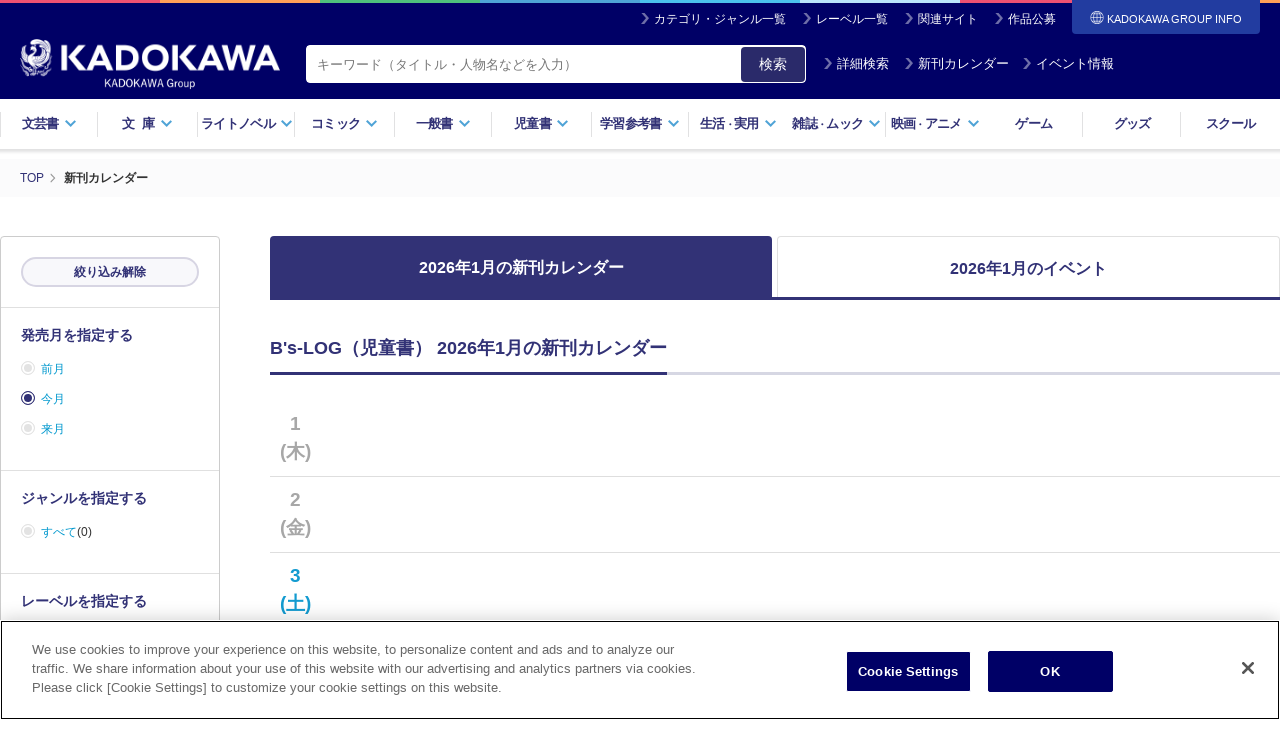

--- FILE ---
content_type: text/html; charset=UTF-8
request_url: https://www.kadokawa.co.jp/calendar/?target=0&largeGenre=15&label=13
body_size: 72324
content:
<!DOCTYPE html>
<html lang="ja">
<head>

<meta charset="utf-8">
<title>B&#039;s-LOG（児童書） 新刊カレンダー 2026年1月発売の新刊 | KADOKAWAオフィシャルサイト</title>

<meta http-equiv="Content-Type" content="text/html; charset=UTF-8">
<meta http-equiv="X-UA-Compatible" content="IE=edge">
<meta name="viewport" content="width=device-width, initial-scale=1.0, maximum-scale=1">
<meta name="author" content="KADOKAWA CORPORATION">
<meta name="description" content="B&#039;s-LOG（児童書） 2026年1月の新刊発売情報がまとめてチェックできる新刊カレンダーです。">
<meta name="format-detection" content="telephone=no">

<meta property="og:type" content="article">
<meta property="og:image" content="https://static.kadokawa.co.jp/assets/img/ogp.png">
<meta property="og:title" content="B&#039;s-LOG（児童書） 新刊カレンダー 2026年1月発売の新刊 | KADOKAWAオフィシャルサイト">
<meta property="og:description" content="B&#039;s-LOG（児童書） 2026年1月の新刊発売情報がまとめてチェックできる新刊カレンダーです。">
<meta property="og:url" content="https://www.kadokawa.co.jp/calendar/?target=0&amp;largeGenre=15&amp;label=13">
<meta property="og:site_name" content="KADOKAWAオフィシャルサイト">
<meta property="locale" content="ja_JP">

<meta name="twitter:card" content="summary_large_image">
<meta name="twitter:title" content="B&#039;s-LOG（児童書） 新刊カレンダー 2026年1月発売の新刊 | KADOKAWAオフィシャルサイト">
<meta name="twitter:description" content="B&#039;s-LOG（児童書） 2026年1月の新刊発売情報がまとめてチェックできる新刊カレンダーです。">
<meta name="twitter:image" content="https://static.kadokawa.co.jp/assets/img/ogp.png">

<link rel="stylesheet" type="text/css" href="https://static.kadokawa.co.jp/common/css/master-v1155.css?202403252">
<link rel="stylesheet" type="text/css" href="https://static.kadokawa.co.jp/common/css/custom-v1226.css?20241217_1">
<link rel="stylesheet" type="text/css" href="https://static.kadokawa.co.jp/css/common/toast.css?20240215" media="print" onload="this.media='all'">

<script type="text/javascript" src="https://static.kadokawa.co.jp/common/js/libs/modernizr-2.6.2.min.js"></script>

<link rel="shortcut icon" href="https://static.kadokawa.co.jp/common/img/favicon.ico?20251126" type="image/x-icon">
<link rel="apple-touch-icon" sizes="180x180" href="https://static.kadokawa.co.jp/apple-touch-icon.png?20251126">

<link rel="canonical" href="https://www.kadokawa.co.jp/calendar/?target=0&largeGenre=15&label=13">


<!-- Google Tag Manager -->
<script>(function(w,d,s,l,i){w[l]=w[l]||[];w[l].push({'gtm.start':
new Date().getTime(),event:'gtm.js'});var f=d.getElementsByTagName(s)[0],
j=d.createElement(s),dl=l!='dataLayer'?'&l='+l:'';j.async=true;j.src=
'https://www.googletagmanager.com/gtm.js?id='+i+dl;f.parentNode.insertBefore(j,f);
})(window,document,'script','dataLayer','GTM-53N5ZJ');</script>
<!-- End Google Tag Manager -->
<!-- page css -->
<link rel="stylesheet" type="text/css" href="https://static.kadokawa.co.jp/assets/product/search/css/search.css?20241212_4">
<link rel="stylesheet" type="text/css" href="https://static.kadokawa.co.jp/common/css/calendar.css?20241017_1">
</head>

<body  marginwidth="0" marginheight="0" leftmargin="0" topmargin="0">

<!-- Google Tag Manager (noscript) -->
<noscript><iframe src="https://www.googletagmanager.com/ns.html?id=GTM-53N5ZJ"
height="0" width="0" style="display:none;visibility:hidden"></iframe></noscript>
<!-- End Google Tag Manager (noscript) -->

<header id="header">
	<div class="inner">
		<div class="site-nav">
			<ul>
				<li><i class="ico ico-arrow02-w"></i><a href="/category-list/">カテゴリ・ジャンル一覧</a></li>
				<li><i class="ico ico-arrow02-w"></i><a href="/label-list/">レーベル一覧</a></li>
				<li><i class="ico ico-arrow02-w"></i><a href="/similarsites/" id="header-url-similarsites">関連サイト</a></li>
				<li><i class="ico ico-arrow02-w"></i><a href="/award/">作品公募</a></li>
				<li id="corplink-btn" class="corplink-trigger"><span><i class="ico ico-global-w"></i>KADOKAWA GROUP
				INFO</span>
					<nav id="corplink-nav" class="corplink-nav">
						<ul>
							<li><a href="https://group.kadokawa.co.jp/" rel="noopener noreferrer" target="_blank">日本語</a></li>
							<li><a href="https://group.kadokawa.co.jp/global/" rel="noopener noreferrer" target="_blank">English</a>
						</li>
						</ul>
					</nav>
				</li>
			</ul>
		
		</div><!-- /site-nav -->
		
		<div class="header-logo">
	
			<h2 class="kadokawa-logo"><a href="/"><img src="https://static.kadokawa.co.jp/common/img/logo_kadokawa.png" alt="KADOKAWA"><img src="https://static.kadokawa.co.jp/common/img/logo_kadgroup.png" class="logo-kadgroup" alt="KADOKAWA Group"></a></h2>
			<div class="header-search">
				<form action="/product/search/" id="pcHeaderSearchForm">
					<span class="header-search-area hybrid">
						<input type="search" name="kw" class="header-search-input" placeholder="キーワード（タイトル・人物名などを入力）" value="" maxlength="50">
					</span>
					<button type="button" id="zoom-icon3" class="search-input-button">検索</button>
					<a id="pc-header-search" class="btn-header-search" href="javascript:void(0);"><i class="ico ico-arrow02-w"></i>詳細検索</a>
					<a id="pc-header-calendar" class="btn-header-calendar" href="/calendar/"><i class="ico ico-arrow02-w"></i>新刊カレンダー</a>
					<a id="pc-header-event" class="btn-header-event" href="/category/event/"><i class="ico ico-arrow02-w"></i>イベント情報</a>
				</form>
			</div>

		</div><!-- /header-logo -->
			
	</div><!-- /inner -->

    <nav class="header-nav">
      <ul>
        <li><a href="#" class="drop">文芸書<i class="ico ico-arrow01-b"></i></a></li>
        <li><a href="#" class="drop"><span class="wide">文庫</span><i class="ico ico-arrow01-b"></i></a></li>
        <li><a href="#" class="drop">ライトノベル<i class="ico ico-arrow01-b"></i></a></li>
        <li><a href="#" class="drop">コミック<i class="ico ico-arrow01-b"></i></a></li>
        <li><a href="#" class="drop">一般書<i class="ico ico-arrow01-b"></i></a></li>
        <li><a href="#" class="drop">児童書<i class="ico ico-arrow01-b"></i></a></li>
        <li><a href="#" class="drop">学習参考書<i class="ico ico-arrow01-b"></i></a></li>
        <li><a href="#" class="drop">生活<small>・</small>実用<i class="ico ico-arrow01-b"></i></a></li>
        <li><a href="#" class="drop">雑誌<small>・</small>ムック<i class="ico ico-arrow01-b"></i></a></li>
        <li><a href="#" class="drop">映画<small>・</small>アニメ<i class="ico ico-arrow01-b"></i></a></li>
        <li><a href="/category/game/">ゲーム</a></li>
        <li><a href="/category/goods/">グッズ</a></li>
        <li><a href="/category/school/">スクール</a></li>
      </ul>
      <!-- /header-nav -->
    </nav>

    <div class="dropdown">
      <div class="dropdown-bg"></div>

      <div id="dropdown-bungei" class="dropdown-contents">
        <div class="dropdown-link-top">
          <div class="dropdown-link-inner">
            <a href="/category/bungei/" class="link-top"><i class="ico ico-arrow03-b"></i> 文芸書トップ</a>
          </div>
        </div>
        <div class="dropdown-inner">
          <dl class="dropdown-block">
            <dt class="dropdown-headding">新刊から探す</dt>
            <dd class="dropdown-link-group">
              <ul class="release-link">
                <li><i class="ico ico-arrow02-b"></i> <a href="/product/search/?lgenre=10&releaseDate=1"><span>新刊一覧</span></a></li>
                <li><i class="ico ico-arrow02-b"></i> <a href="/calendar/?target=&largeGenre=10"><span>新刊カレンダー</span></a></li>
              </ul>
            </dd>
          </dl>
        </div>
        <div class="dropdown-inner">
          <dl class="dropdown-block">
            <dt class="dropdown-headding">ジャンルから探す</dt>
            <dd class="dropdown-link-group">
              <ul class="genre-link">
                <li><i class="ico ico-arrow02-b"></i> <a href="/product/search/?mgenre=55&releaseDate=1"><span>文芸書</span></a></li>
                <li><i class="ico ico-arrow02-b"></i> <a href="/product/search/?mgenre=54&releaseDate=1"><span>文芸書（海外）</span></a></li>
              </ul>
            </dd>
          </dl>
        </div>
        <div class="dropdown-inner">
          <dl class="dropdown-block">
            <dt class="dropdown-headding">レーベルから探す</dt>
            <dd class="dropdown-link-group">
              <div class="label-group">
                <ul class="label-link">
                  <li><a href="/product/search/?label=352&releaseDate=1">魔法のiらんど</a></li>
		</ul>
              </div>
            </dd>
          </dl>
        </div>
      <!-- /dropdown-contents --></div>

      <div id="dropdown-bunko" class="dropdown-contents">
        <div class="dropdown-link-top">
          <div class="dropdown-link-inner">
            <a href="/category/bunko/" class="link-top"><i class="ico ico-arrow03-b"></i> 文庫トップ</a>
          </div>
        </div>

        <div class="dropdown-inner">
          <dl class="dropdown-block">
            <dt class="dropdown-headding">新刊から探す</dt>
            <dd class="dropdown-link-group">
              <ul class="release-link">
                <li><i class="ico ico-arrow02-b"></i> <a href="/product/search/?lgenre=11&releaseDate=1"><span>新刊一覧</span></a></li>
                <li><i class="ico ico-arrow02-b"></i> <a href="/calendar/?target=&largeGenre=11"><span>新刊カレンダー</span></a></li>
              </ul>
            </dd>
          </dl>
        </div>
        <div class="dropdown-inner">
          <dl class="dropdown-block">
            <dt class="dropdown-headding">ジャンルから探す</dt>
            <dd class="dropdown-link-group">
              <ul class="genre-link">
                <li><i class="ico ico-arrow02-b"></i> <a href="/product/search/?mgenre=51&releaseDate=1"><span>一般文庫</span></a></li>
                <li><i class="ico ico-arrow02-b"></i> <a href="/product/search/?mgenre=53&releaseDate=1"><span>一般文庫（海外）</span></a></li>
                <li><i class="ico ico-arrow02-b"></i> <a href="/product/search/?mgenre=52&releaseDate=1"><span>教養・雑学文庫</span></a></li>
              </ul>
            </dd>
          </dl>
        </div>
        <div class="dropdown-inner">
          <dl class="dropdown-block">
            <dt class="dropdown-headding">レーベルから探す</dt>
            <dd class="dropdown-link-group">
              <div class="label-group">
                <ul class="label-link">
			
                  <li><a href="/product/search/?label=115&releaseDate=1">角川文庫</a></li>
                  <li><a href="/product/search/?label=116&releaseDate=1">角川文庫（海外）</a></li>
                  <li><a href="/product/search/?label=234&releaseDate=1">角川ホラー文庫</a></li>
                  <li><a href="/product/search/?label=110&releaseDate=1">角川ソフィア文庫</a></li>
                  <li><a href="/product/search/?label=212&releaseDate=1">メディアワークス文庫</a></li>
                  <li><a href="/product/search/?label=341&releaseDate=1">富士見L文庫</a></li>
                </ul>
              </div>
            </dd>
          </dl>
        </div>
      <!-- /dropdown-contents --></div>

      <div id="dropdown-lightnovel" class="dropdown-contents">
        <div class="dropdown-link-top">
          <div class="dropdown-link-inner">
            <a href="/category/lightnovel/" class="link-top"><i class="ico ico-arrow03-b"></i> ライトノベルトップ</a>
          </div>
        </div>
        <div class="dropdown-inner">
          <dl class="dropdown-block">
            <dt class="dropdown-headding">新刊から探す</dt>
            <dd class="dropdown-link-group">
              <ul class="release-link">
                <li><i class="ico ico-arrow02-b"></i> <a href="/product/search/?lgenre=12&releaseDate=1"><span>新刊一覧</span></a></li>
                <li><i class="ico ico-arrow02-b"></i> <a href="/calendar/?target=&largeGenre=12"><span>新刊カレンダー</span></a></li>
              </ul>
            </dd>
          </dl>
        </div>
        <div class="dropdown-inner">
          <dl class="dropdown-block">
            <dt class="dropdown-headding">ジャンルから探す</dt>
            <dd class="dropdown-link-group">
              <ul class="genre-link">
		   
        <li><i class="ico ico-arrow02-b"></i> <a href="/product/search/?mgenre=86&releaseDate=1"><span>ライトノベル</span></a></li>
        <li><i class="ico ico-arrow02-b"></i> <a href="/product/search/?mgenre=90&releaseDate=1"><span>新文芸</span></a></li>
        <li><i class="ico ico-arrow02-b"></i> <a href="/product/search/?mgenre=87&releaseDate=1"><span>ＴＲＰＧ（単行本）</span></a></li>
        <li><i class="ico ico-arrow02-b"></i> <a href="/product/search/?mgenre=84&releaseDate=1"><span>ＢＬ・ＴＬ（単行本）</span></a></li>
              </ul>
            </dd>
          </dl>
        </div>
        <div class="dropdown-inner">
          <dl class="dropdown-block">
            <dt class="dropdown-headding">レーベルから探す</dt>
            <dd class="dropdown-link-group">
              <div class="label-group">
                <ul class="label-link">
			
        <li><a href="/product/search/?label=154&releaseDate=1">角川スニーカー文庫</a></li>
        <li><a href="/product/search/?label=114&releaseDate=1">角川ビーンズ文庫</a></li>
        <li><a href="/product/search/?label=236&releaseDate=1">角川ルビー文庫</a></li>
        <li><a href="/product/search/?label=330&releaseDate=1">電撃文庫</a></li>
        <li><a href="/product/search/?label=344&releaseDate=1">ファンタジア文庫</a></li>
        <li><a href="/product/search/?label=342&releaseDate=1">ドラゴンブック</a></li>
        <li><a href="/product/search/?label=104&releaseDate=1">カドカワBOOKS</a></li>
        <li><a href="/product/search/?label=55&releaseDate=1">MF文庫J</a></li>
        <li><a href="/product/search/?label=53&releaseDate=1">MFブックス</a></li>
        <li><a href="/product/search/?label=197&releaseDate=1">ファミ通文庫</a></li>
        <li><a href="/product/search/?label=147&releaseDate=1">ジュエル文庫</a></li>
        <li><a href="/product/search/?label=178&releaseDate=1">ビーズログ文庫</a></li>
        <li><a href="/product/search/?label=10003&releaseDate=1">電撃の新文芸</a></li>
        <li><a href="/product/search/?label=10001&releaseDate=1">ドラゴンノベルス</a></li>
        <li><a href="/product/search/?label=421&releaseDate=1">eロマンスロイヤル</a></li>
        <li><a href="/product/search/?label=10014&releaseDate=1">オシリス文庫</a></li>
        <li><a href="/product/search/?label=10030&releaseDate=1">BLスイートノベル</a></li>
        <li><a href="/product/search/?label=10021&releaseDate=1">魔法のiらんど▼うるおいノベル</a></li>
        <li><a href="/product/search/?label=10031&releaseDate=1">BL単行本</a></li>
        <li><a href="/product/search/?label=10032&releaseDate=1">TL単行本</a></li>
        <li><a href="/product/search/?label=10033&releaseDate=1">ブシロードノベル</a></li>
        <li><a href="/product/search/?label=10035&releaseDate=1">TYPE-MOON BOOKS(小説)</a></li>
        <li><a href="/product/search/?label=10038&releaseDate=1">TLスイートノベル</a></li>
        <li><a href="/product/search/?label=10042&releaseDate=1">スリーズノベル</a></li>
                </ul>
              </div>
            </dd>
          </dl>
        </div>
      <!-- /dropdown-contents --></div>

      <div id="dropdown-comic" class="dropdown-contents">
        <div class="dropdown-link-top">
          <div class="dropdown-link-inner">
            <a href="/category/comic/" class="link-top"><i class="ico ico-arrow03-b"></i> コミックトップ</a>
          </div>
        </div>
        <div class="dropdown-inner">
          <dl class="dropdown-block">
            <dt class="dropdown-headding">新刊から探す</dt>
            <dd class="dropdown-link-group">
              <ul class="release-link">
                <li><i class="ico ico-arrow02-b"></i> <a href="/product/search/?lgenre=13&releaseDate=1"><span>新刊一覧</span></a></li>
                <li><i class="ico ico-arrow02-b"></i> <a href="/calendar/?target=&largeGenre=13"><span>新刊カレンダー</span></a></li>
              </ul>
            </dd>
          </dl>
        </div>
        <div class="dropdown-inner">
          <dl class="dropdown-block">
            <dt class="dropdown-headding">ジャンルから探す</dt>
            <dd class="dropdown-link-group">
              <ul class="genre-link">
		      
        <li><i class="ico ico-arrow02-b"></i> <a href="/product/search/?mgenre=79&releaseDate=1"><span>コミックス</span></a></li>
        <li><i class="ico ico-arrow02-b"></i> <a href="/product/search/?mgenre=82&releaseDate=1"><span>画集・ファンブック</span></a></li>
        <li><i class="ico ico-arrow02-b"></i> <a href="/product/search/?mgenre=83&releaseDate=1"><span>ゲーム攻略本</span></a></li>
              </ul>
            </dd>
          </dl>
        </div>
        <div class="dropdown-inner">
          <dl class="dropdown-block">
            <dt class="dropdown-headding">レーベルから探す</dt>
            <dd class="dropdown-link-group">
              <div class="label-group">
                <ul class="label-link">
			
        <li><a href="/product/search/?label=106&releaseDate=1">角川コミックス・エース</a></li>
        <li><a href="/product/search/?label=107&releaseDate=1">角川コミックス・エースエクストラ</a></li>
        <li><a href="/product/search/?label=321&releaseDate=1">電撃コミックス</a></li>
        <li><a href="/product/search/?label=322&releaseDate=1">電撃コミックスEX</a></li>
        <li><a href="/product/search/?label=323&releaseDate=1">電撃コミックスNEXT</a></li>
        <li><a href="/product/search/?label=354&releaseDate=1">魔法のiらんどコミックス</a></li>
        <li><a href="/product/search/?label=10011&releaseDate=1">アライブ＋</a></li>
        <li><a href="/product/search/?label=47&releaseDate=1">MFコミックス アライブシリーズ</a></li>
        <li><a href="/product/search/?label=50&releaseDate=1">MFコミックス ジーンシリーズ</a></li>
        <li><a href="/product/search/?label=52&releaseDate=1">MFコミックス フラッパーシリーズ</a></li>
        <li><a href="/product/search/?label=145&releaseDate=1">MFC ジーンピクシブシリーズ</a></li>
        <li><a href="/product/search/?label=42&releaseDate=1">MFC</a></li>
        <li><a href="/product/search/?label=44&releaseDate=1">MFC キューンシリーズ</a></li>
        <li><a href="/product/search/?label=418&releaseDate=1">ジーンLINE</a></li>
        <li><a href="/product/search/?label=411&releaseDate=1">ハルタコミックス</a></li>
        <li><a href="/product/search/?label=180&releaseDate=1">ビームコミックス</a></li>
        <li><a href="/product/search/?label=10005&releaseDate=1">青騎士コミックス</a></li>
        <li><a href="/product/search/?label=164&releaseDate=1">ドラゴンコミックスエイジ</a></li>
        <li><a href="/product/search/?label=84&releaseDate=1">あすかコミックス</a></li>
        <li><a href="/product/search/?label=87&releaseDate=1">あすかコミックスDX</a></li>
        <li><a href="/product/search/?label=86&releaseDate=1">あすかコミックスCL-DX</a></li>
        <li><a href="/product/search/?label=151&releaseDate=1">シルフコミックス</a></li>
        <li><a href="/product/search/?label=200&releaseDate=1">フルールコミックス</a></li>
        <li><a href="/product/search/?label=15&releaseDate=1">B's-LOG COMICS</a></li>
        <li><a href="/product/search/?label=16&releaseDate=1">B's-LOVEY COMICS</a></li>
        <li><a href="/product/search/?label=415&releaseDate=1">FLOS COMIC</a></li>
        <li><a href="/product/search/?label=10002&releaseDate=1">ヒューコミックス</a></li>
        <li><a href="/product/search/?label=10004&releaseDate=1">ヴァンプコミックス</a></li>
        <li><a href="/product/search/?label=422&releaseDate=1">タテスクコミック</a></li>
        <li><a href="/product/search/?label=7&releaseDate=1">BL☆美少年ブック</a></li>
        <li><a href="/product/search/?label=10025&releaseDate=1">TL☆恋乙女ブック</a></li>
        <li><a href="/product/search/?label=10024&releaseDate=1">オシリスコミックス</a></li>
        <li><a href="/product/search/?label=10027&releaseDate=1">快感☆ラブコミック</a></li>
        <li><a href="/product/search/?label=10029&releaseDate=1">♂BL♂らぶらぶコミックス</a></li>
        <li><a href="/product/search/?label=10023&releaseDate=1">コミックビーム100</a></li>
        <li><a href="/product/search/?label=10039&releaseDate=1">BLスイートコミック</a></li>
        <li><a href="/product/search/?label=10041&releaseDate=1">ビーリュクス</a></li>
        <li><a href="/product/search/?label=33&releaseDate=1">it COMICS</a></li>
        <li><a href="/product/search/?label=419&releaseDate=1">BRIDGE COMICS</a></li>
        <li><a href="/product/search/?label=113&releaseDate=1">カドカワデジタルコミックス</a></li>
        <li><a href="/product/search/?label=10007&releaseDate=1">ブシロードコミックス</a></li>
        <li><a href="/product/search/?label=10009&releaseDate=1">Pomme Comics</a></li>
        <li><a href="/product/search/?label=10034&releaseDate=1">カドコミ</a></li>
        <li><a href="/product/search/?label=10036&releaseDate=1">MANGAバル コミックス</a></li>
                </ul>
              </div>
            </dd>
          </dl>
        </div>
      <!-- /dropdown-contents --></div>

      <div id="dropdown-general" class="dropdown-contents">
        <div class="dropdown-link-top">
          <div class="dropdown-link-inner">
            <a href="/category/general/" class="link-top"><i class="ico ico-arrow03-b"></i> 一般書トップ</a>
          </div>
        </div>
        <div class="dropdown-inner">
          <dl class="dropdown-block">
            <dt class="dropdown-headding">新刊から探す</dt>
            <dd class="dropdown-link-group">
              <ul class="release-link">
                <li><i class="ico ico-arrow02-b"></i> <a href="/product/search/?lgenre=14&releaseDate=1"><span>新刊一覧</span></a></li>
                <li><i class="ico ico-arrow02-b"></i> <a href="/calendar/?target=&largeGenre=14"><span>新刊カレンダー</span></a></li>
              </ul>
            </dd>
          </dl>
        </div>
        <div class="dropdown-inner">
          <dl class="dropdown-block">
            <dt class="dropdown-headding">ジャンルから探す</dt>
            <dd class="dropdown-link-group">
              <ul class="genre-link">
		      
        <li><i class="ico ico-arrow02-b"></i> <a href="/product/search/?mgenre=57&releaseDate=1"><span>新書</span></a></li>
        <li><i class="ico ico-arrow02-b"></i> <a href="/product/search/?mgenre=58&releaseDate=1"><span>新書（その他）</span></a></li>
        <li><i class="ico ico-arrow02-b"></i> <a href="/product/search/?mgenre=61&releaseDate=1"><span>ノンフィクション</span></a></li>
        <li><i class="ico ico-arrow02-b"></i> <a href="/product/search/?mgenre=62&releaseDate=1"><span>ノンフィクション（海外）</span></a></li>
        <li><i class="ico ico-arrow02-b"></i> <a href="/product/search/?mgenre=59&releaseDate=1"><span>エッセイ</span></a></li>
        <li><i class="ico ico-arrow02-b"></i> <a href="/product/search/?mgenre=76&releaseDate=1"><span>コミックエッセイ</span></a></li>
        <li><i class="ico ico-arrow02-b"></i> <a href="/product/search/?mgenre=65&releaseDate=1"><span>ビジネス書</span></a></li>
        <li><i class="ico ico-arrow02-b"></i> <a href="/product/search/?mgenre=111&releaseDate=1"><span>一般書</span></a></li>
        <li><i class="ico ico-arrow02-b"></i> <a href="/product/search/?mgenre=113&releaseDate=1"><span>写真集</span></a></li>
        <li><i class="ico ico-arrow02-b"></i> <a href="/product/search/?mgenre=112&releaseDate=1"><span>タレント写真集</span></a></li>
        <li><i class="ico ico-arrow02-b"></i> <a href="/product/search/?mgenre=108&releaseDate=1"><span>ＴＶ・映画関連本</span></a></li>
        <li><i class="ico ico-arrow02-b"></i> <a href="/product/search/?mgenre=75&releaseDate=1"><span>年賀状</span></a></li>
        <li><i class="ico ico-arrow02-b"></i> <a href="/product/search/?mgenre=74&releaseDate=1"><span>句集・歌集</span></a></li>
        <li><i class="ico ico-arrow02-b"></i> <a href="/product/search/?mgenre=73&releaseDate=1"><span>全集</span></a></li>
        <li><i class="ico ico-arrow02-b"></i> <a href="/product/search/?mgenre=110&releaseDate=1"><span>カレンダー</span></a></li>
              </ul>
            </dd>
          </dl>
        </div>
        <div class="dropdown-inner">
          <dl class="dropdown-block">
            <dt class="dropdown-headding">レーベルから探す</dt>
            <dd class="dropdown-link-group">
              <div class="label-group">
                <ul class="label-link">
			
        <li><a href="/product/search/?label=109&releaseDate=1">角川新書</a></li>
        <li><a href="/product/search/?label=239&releaseDate=1">角川選書</a></li>
        <li><a href="/product/search/?label=10040&releaseDate=1">コミックエッセイ</a></li>
        <li><a href="/product/search/?label=182&releaseDate=1">ビジネスファミ通</a></li>
                </ul>
              </div>
            </dd>
          </dl>
        </div>
      <!-- /dropdown-contents --></div>

      <div id="dropdown-childbook" class="dropdown-contents">
        <div class="dropdown-link-top">
          <div class="dropdown-link-inner">
            <a href="/category/childbook/" class="link-top"><i class="ico ico-arrow03-b"></i> 児童書トップ</a>
          </div>
        </div>
        <div class="dropdown-inner">
          <dl class="dropdown-block">
            <dt class="dropdown-headding">新刊から探す</dt>
            <dd class="dropdown-link-group">
              <ul class="release-link">
                <li><i class="ico ico-arrow02-b"></i> <a href="/product/search/?lgenre=15&releaseDate=1"><span>新刊一覧</span></a></li>
                <li><i class="ico ico-arrow02-b"></i> <a href="/calendar/?target=&largeGenre=15"><span>新刊カレンダー</span></a></li>
              </ul>
            </dd>
          </dl>
        </div>
        <div class="dropdown-inner">
          <dl class="dropdown-block">
            <dt class="dropdown-headding">ジャンルから探す</dt>
            <dd class="dropdown-link-group">
              <ul class="genre-link">
		      
        <li><i class="ico ico-arrow02-b"></i> <a href="/product/search/?mgenre=63&releaseDate=1"><span>児童書</span></a></li>
        <li><i class="ico ico-arrow02-b"></i> <a href="/product/search/?mgenre=64&releaseDate=1"><span>児童書（海外）</span></a></li>
        <li><i class="ico ico-arrow02-b"></i> <a href="/product/search/?mgenre=118&releaseDate=1"><span>絵本</span></a></li>
              </ul>
            </dd>
          </dl>
        </div>
        <div class="dropdown-inner">
          <dl class="dropdown-block">
            <dt class="dropdown-headding">レーベルから探す</dt>
            <dd class="dropdown-link-group">
              <div class="label-group">
                <ul class="label-link">
        <li><a href="/product/search/?label=10037&releaseDate=1">絵本</a></li>
        <li><a href="/product/search/?label=112&releaseDate=1">角川つばさ文庫</a></li>
        <li><a href="/product/search/?label=235&releaseDate=1">角川まんが学習シリーズ</a></li>
        <li><a href="/product/search/?label=10008&releaseDate=1">学習図鑑</a></li>
                </ul>
              </div>
            </dd>
          </dl>
        </div>
      <!-- /dropdown-contents --></div>

      <div id="dropdown-gakusan" class="dropdown-contents">
        <div class="dropdown-link-top">
          <div class="dropdown-link-inner">
            <a href="/category/gakusan/" class="link-top"><i class="ico ico-arrow03-b"></i> 学習参考書トップ</a>
          </div>
        </div>
        <div class="dropdown-inner">
          <dl class="dropdown-block">
            <dt class="dropdown-headding">新刊から探す</dt>
            <dd class="dropdown-link-group">
              <ul class="release-link">
                <li><i class="ico ico-arrow02-b"></i> <a href="/product/search/?lgenre=16&releaseDate=1"><span>新刊一覧</span></a></li>
                <li><i class="ico ico-arrow02-b"></i> <a href="/calendar/?target=&largeGenre=16"><span>新刊カレンダー</span></a></li>
              </ul>
            </dd>
          </dl>
        </div>
        <div class="dropdown-inner">
          <dl class="dropdown-block">
            <dt class="dropdown-headding">ジャンルから探す</dt>
            <dd class="dropdown-link-group">
              <ul class="genre-link">
        <li><i class="ico ico-arrow02-b"></i> <a href="/product/search/?mgenre=114&releaseDate=1"><span>学習参考書（幼児・小学生向け）</span></a></li>
        <li><i class="ico ico-arrow02-b"></i> <a href="/product/search/?mgenre=115&releaseDate=1"><span>学習参考書（中学生向け）</span></a></li>
        <li><i class="ico ico-arrow02-b"></i> <a href="/product/search/?mgenre=116&releaseDate=1"><span>学習参考書（高校生向け）</span></a></li>
        <li><i class="ico ico-arrow02-b"></i> <a href="/product/search/?mgenre=70&releaseDate=1"><span>語学書</span></a></li>
        <li><i class="ico ico-arrow02-b"></i> <a href="/product/search/?mgenre=71&releaseDate=1"><span>辞書・事典</span></a></li>
              </ul>
            </dd>
          </dl>
        </div>
        <div class="dropdown-inner">
          <dl class="dropdown-block">
            <dt class="dropdown-headding">レーベルから探す</dt>
            <dd class="dropdown-link-group">
              <div class="label-group">
                <ul class="label-link">
                </ul>
              </div>
            </dd>
          </dl>
        </div>
      <!-- /dropdown-contents --></div>

      <div id="dropdown-life" class="dropdown-contents">
        <div class="dropdown-link-top">
          <div class="dropdown-link-inner">
            <a href="/category/life/" class="link-top"><i class="ico ico-arrow03-b"></i> 生活・実用書トップ</a>
          </div>
        </div>
        <div class="dropdown-inner">
          <dl class="dropdown-block">
            <dt class="dropdown-headding">新刊から探す</dt>
            <dd class="dropdown-link-group">
              <ul class="release-link">
                <li><i class="ico ico-arrow02-b"></i> <a href="/product/search/?lgenre=17&releaseDate=1"><span>新刊一覧</span></a></li>
                <li><i class="ico ico-arrow02-b"></i> <a href="/calendar/?target=&largeGenre=17"><span>新刊カレンダー</span></a></li>
              </ul>
            </dd>
          </dl>
        </div>
        <div class="dropdown-inner">
          <dl class="dropdown-block">
            <dt class="dropdown-headding">ジャンルから探す</dt>
            <dd class="dropdown-link-group">
              <ul class="genre-link">
        <li><i class="ico ico-arrow02-b"></i> <a href="/product/search/?mgenre=68&releaseDate=1"><span>生活・実用書</span></a></li>
        <li><i class="ico ico-arrow02-b"></i> <a href="/product/search/?mgenre=67&releaseDate=1"><span>スピリチュアル・自己啓発</span></a></li>
        <li><i class="ico ico-arrow02-b"></i> <a href="/product/search/?mgenre=66&releaseDate=1"><span>ＰＣ・理工科学書</span></a></li>
              </ul>
            </dd>
          </dl>
        </div>
        <div class="dropdown-inner">
          <dl class="dropdown-block">
            <dt class="dropdown-headding">レーベルから探す</dt>
            <dd class="dropdown-link-group">
              <div class="label-group">
                <ul class="label-link">
                </ul>
              </div>
            </dd>
          </dl>
        </div>
      <!-- /dropdown-contents --></div>

      <div id="dropdown-magazine" class="dropdown-contents">
        <div class="dropdown-link-top">
          <div class="dropdown-link-inner">
            <a href="/category/magazine/" class="link-top"><i class="ico ico-arrow03-b"></i> 雑誌・ムックトップ</a>
          </div>
        </div>
        <div class="dropdown-inner">
          <dl class="dropdown-block">
            <dt class="dropdown-headding">新刊から探す</dt>
            <dd class="dropdown-link-group">
              <ul class="release-link">
                <li><i class="ico ico-arrow02-b"></i> <a href="/product/search/?lgenre=18&releaseDate=1"><span>新刊一覧</span></a></li>
                <li><i class="ico ico-arrow02-b"></i> <a href="/calendar/?target=&largeGenre=18"><span>新刊カレンダー</span></a></li>
              </ul>
            </dd>
          </dl>
        </div>
        <div class="dropdown-inner">
          <dl class="dropdown-block">
            <dt class="dropdown-headding">ジャンルから探す</dt>
            <dd class="dropdown-link-group">
              <ul class="genre-link">
        <li><i class="ico ico-arrow02-b"></i> <a href="/product/search/?mgenre=104&releaseDate=1"><span>雑誌</span></a></li>
        <li><i class="ico ico-arrow02-b"></i> <a href="/product/search/?mgenre=97&releaseDate=1"><span>情報誌</span></a></li>
        <li><i class="ico ico-arrow02-b"></i> <a href="/product/search/?mgenre=94&releaseDate=1"><span>実用誌</span></a></li>
        <li><i class="ico ico-arrow02-b"></i> <a href="/product/search/?mgenre=99&releaseDate=1"><span>コミック誌</span></a></li>
        <li><i class="ico ico-arrow02-b"></i> <a href="/product/search/?mgenre=95&releaseDate=1"><span>ゲーム誌</span></a></li>
        <li><i class="ico ico-arrow02-b"></i> <a href="/product/search/?mgenre=103&releaseDate=1"><span>アニメ誌</span></a></li>
        <li><i class="ico ico-arrow02-b"></i> <a href="/product/search/?mgenre=102&releaseDate=1"><span>ライトノベル誌</span></a></li>
        <li><i class="ico ico-arrow02-b"></i> <a href="/product/search/?mgenre=106&releaseDate=1"><span>文芸誌</span></a></li>
        <li><i class="ico ico-arrow02-b"></i> <a href="/product/search/?mgenre=105&releaseDate=1"><span>児童誌</span></a></li>
        <li><i class="ico ico-arrow02-b"></i> <a href="/product/search/?mgenre=107&releaseDate=1"><span>ムック</span></a></li>
              </ul>
            </dd>
          </dl>
        </div>
        <div class="dropdown-inner">
          <dl class="dropdown-block">
            <dt class="dropdown-headding">レーベルから探す</dt>
            <dd class="dropdown-link-group">
              <div class="label-group">
                <ul class="label-link">
        <li><a href="/product/search/?label=217&releaseDate=1">ラーメンWalker</a></li>
        <li><a href="/product/search/?label=97&releaseDate=1">ウォーカームック</a></li>
        <li><a href="/product/search/?label=4&releaseDate=1">3分クッキング</a></li>
        <li><a href="/product/search/?label=412&releaseDate=1">３分クッキングCBCテレビ版</a></li>
        <li><a href="/product/search/?label=218&releaseDate=1">レタスクラブ</a></li>
        <li><a href="/product/search/?label=219&releaseDate=1">レタスクラブMOOK</a></li>
        <li><a href="/product/search/?label=357&releaseDate=1">毎日が発見</a></li>
        <li><a href="/product/search/?label=279&releaseDate=1">月刊星ナビ</a></li>
        <li><a href="/product/search/?label=283&releaseDate=1">週刊アスキー</a></li>
        <li><a href="/product/search/?label=278&releaseDate=1">月刊少年エース</a></li>
        <li><a href="/product/search/?label=214&releaseDate=1">ヤングエース</a></li>
        <li><a href="/product/search/?label=266&releaseDate=1">月刊コンプエース</a></li>
        <li><a href="/product/search/?label=119&releaseDate=1">ガンダムエース</a></li>
        <li><a href="/product/search/?label=259&releaseDate=1">月刊コミックアライブ</a></li>
        <li><a href="/product/search/?label=264&releaseDate=1">月刊コミックフラッパー</a></li>
        <li><a href="/product/search/?label=262&releaseDate=1">月刊コミックジーン</a></li>
        <li><a href="/product/search/?label=260&releaseDate=1">月刊コミックキューン</a></li>
        <li><a href="/product/search/?label=123&releaseDate=1">月刊コミックビーム</a></li>
        <li><a href="/product/search/?label=162&releaseDate=1">ドラゴンエイジ</a></li>
        <li><a href="/product/search/?label=265&releaseDate=1">月刊コミック電撃大王</a></li>
        <li><a href="/product/search/?label=275&releaseDate=1">月刊ブシロード</a></li>
        <li><a href="/product/search/?label=252&releaseDate=1">ASUKA</a></li>
        <li><a href="/product/search/?label=21&releaseDate=1">CIEL</a></li>
        <li><a href="/product/search/?label=284&releaseDate=1">週刊ファミ通</a></li>
        <li><a href="/product/search/?label=10013&releaseDate=1">LoveLive!Days</a></li>
        <li><a href="/product/search/?label=136&releaseDate=1">コンプティーク</a></li>
        <li><a href="/product/search/?label=120&releaseDate=1">キャラぱふぇ</a></li>
        <li><a href="/product/search/?label=271&releaseDate=1">月刊ニュータイプ</a></li>
        <li><a href="/product/search/?label=161&releaseDate=1">電撃マオウ</a></li>
        <li><a href="/product/search/?label=332&releaseDate=1">電撃萌王</a></li>
        <li><a href="/product/search/?label=327&releaseDate=1">電撃ムック</a></li>
        <li><a href="/product/search/?label=166&releaseDate=1">ドラゴンマガジン</a></li>
        <li><a href="/product/search/?label=13&releaseDate=1">B's-LOG</a></li>
        <li><a href="/product/search/?label=141&releaseDate=1">ザテレビジョン</a></li>
        <li><a href="/product/search/?label=267&releaseDate=1">月刊ザテレビジョン</a></li>
        <li><a href="/product/search/?label=268&releaseDate=1">ザテレビジョン増刊</a></li>
        <li><a href="/product/search/?label=28&releaseDate=1">DVD&動画配信でーた</a></li>
        <li><a href="/product/search/?label=31&releaseDate=1">GALAC</a></li>
        <li><a href="/product/search/?label=69&releaseDate=1">spoon.</a></li>
        <li><a href="/product/search/?label=117&releaseDate=1">カドカワムック</a></li>
        <li><a href="/product/search/?label=413&releaseDate=1">カドカワエンタメムック</a></li>
        <li><a href="/product/search/?label=155&releaseDate=1">ダ・ヴィンチ</a></li>
        <li><a href="/product/search/?label=285&releaseDate=1">小説 野性時代</a></li>
        <li><a href="/product/search/?label=10015&releaseDate=1">カドカワゲームムック</a></li>
        <li><a href="/product/search/?label=10028&releaseDate=1">B's-LOG COMIC</a></li>
        <li><a href="/product/search/?label=338&releaseDate=1">俳句</a></li>
        <li><a href="/product/search/?label=298&releaseDate=1">短歌</a></li>
        <li><a href="/product/search/?label=10010&releaseDate=1">電撃Nintendo</a></li>
                </ul>
              </div>
            </dd>
          </dl>
        </div>
      <!-- /dropdown-contents --></div>

      <div id="dropdown-movie" class="dropdown-contents">
        <div class="dropdown-link-top">
          <div class="dropdown-link-inner">

            <a href="/category/movie/" class="link-top"><i class="ico ico-arrow03-b"></i> 映画・アニメトップ</a>

          </div>
        </div>
        <div class="dropdown-inner">
          <dl class="dropdown-block">
            <dt class="dropdown-headding">ジャンルから探す</dt>
            <dd class="dropdown-link-group">
              <ul class="genre-link">
		      <li><i class="ico ico-arrow02-b"></i> <a href="/product/search/?item_type=4&videoKbn=1&itemIdKbn=2"><span>劇場公開作品</span></a></li>
                <li><i class="ico ico-arrow02-b"></i> <a href="/product/search/?item_type=5&videoKbn=1&itemIdKbn=2"><span>TV放映・配信作品</span></a></li>
                <li><i class="ico ico-arrow02-b"></i> <a href="/product/search/?item_type=6&videoKbn=1&itemIdKbn=2"><span>イベント・舞台・その他</span></a></li>
                <li><i class="ico ico-arrow02-b"></i> <a href="/product/search/?item_type=1&item_type=2&item_type=3&videoKbn=1&itemIdKbn=2"><span>映像ソフト</span></a></li>
              </ul>
            </dd>
          </dl>
        </div>
      <!-- /dropdown-contents --></div>


    <!-- /dropdown --></div>
    <p id="menu-btn" class="menu-trigger">
      <span></span>
      <span></span>
      <span></span>
      <span class="menu-eyecatch">MENU</span>
    </p>
    <nav class="mobile-nav">
      <div class="sp-header-menu sitemenu">
        <dl>
          <dt>サイトメニュー</dt>
          <dd>
            <ul>
              <li><a id="mobile-header-search" href="javascript:void(0);">詳細検索</a></li>
              <li><a href="/calendar/">新刊カレンダー</a></li>
              <li><a href="/topics/">トピックス</a></li>
              <li><a href="/category/event/">イベント情報</a></li>
              <li><a href="/category-list/">カテゴリ・ジャンル一覧</a></li>
              <li><a href="/label-list/">レーベル一覧</a></li>
              <li><a href="/award/">作品公募</a></li>
            </ul>
          </dd>
        </dl>
      </div>

       <div class="sp-header-menu category">
        <dl>
          <dt>カテゴリ</dt>
          <dd>
            <ul>
              <li><a href="/category/bungei/">文芸書</a></li>
              <li><a href="/category/bunko/">文庫</a></li>
              <li><a href="/category/lightnovel/">ライトノベル</a></li>
              <li><a href="/category/comic/">コミック</a></li>
              <li><a href="/category/general/">一般書</a></li>
              <li><a href="/category/childbook/">児童書</a></li>
              <li><a href="/category/gakusan/">学習参考書</a></li>
              <li><a href="/category/life/">生活・実用書</a></li>
              <li><a href="/category/magazine/">雑誌・ムック</a></li>

              <li><a href="/category/movie/">映画・アニメ</a></li>
              <li><a href="/category/game/">ゲーム</a></li>

              <li><a href="/category/goods/">グッズ</a></li>
              <li><a href="/category/school/">スクール</a></li>
            </ul>
          </dd>
        </dl>
      </div>
      <div class="sp-header-menu sitenav">
        <ul>
          <li><a href="" id="sp-header-url-similarsites"></a></li>
          <li><a href="" id="sp-footer-url-company-outline" target="_blank" rel="noopener noreferrer"></a></li>
          <li><a href="" target="_blank" id="sp-footer-url-ir-info" rel="noopener noreferrer"></a></li>
          <li><a href="" id="sp-footer-url-recruit-info" target="_blank" rel="noopener noreferrer"></a></li>
          <li><a href="" target="_blank" id="sp-footer-url-mediaguide" rel="noopener noreferrer"></a></li>
          <li><a href="" target="_blank" id="sp-footer-url-license" rel="noopener noreferrer"></a></li>
          <li><a href="" target="_blank" id="sp-footer-url-org" rel="noopener noreferrer"></a></li>
          <li><a href="" target="_blank" id="sp-footer-url-houjindirect" rel="noopener noreferrer"></a></li>
          <li><a href="" id="sp-footer-url-group" target="_blank" rel="noopener noreferrer"></a></li>
          <li><a href="" id="sp-footer-url-privacy" target="_blank" rel="noopener noreferrer"></a></li>
          <li><a href="" id="sp-footer-url-support"></a></li>
          <li><a href="" id="sp-footer-url-sitepolicy"></a></li>
        </ul>
      </div>
      <div class="close-nav">
        <span class="menu-trigger active">
          <span></span>
          <span></span>
          <span></span>
        </span>
        <span class="close-text">閉じる</span>
      </div>
    <!-- /mobile-nav --></nav>
    <p id="mobile-corplink-btn" class="corplink-trigger"></p>
    <nav id="mobile-corplink-nav" class="corplink-nav">
      <p>KADOKAWA GROUP INFORMATION</p>
      <ul>
        <li><a href="https://group.kadokawa.co.jp/" rel="noopener noreferrer" target="_blank">日本語</a></li>
        <li><a href="https://group.kadokawa.co.jp/global/" rel="noopener noreferrer" target="_blank">English</a></li>
      </ul>
    </nav>
    <p id="mobile-search-btn" class="search-trigger"></p>
    <div class="mobile-search">
      <form action="/product/search/" class="mobile-search-area" id="mobileHeaderSearchForm">
        <div class="mobile-header-search-area">
          <div class="header-search-area hybrid">
            <div class="header-search-form">
              <span class="header-search-form-area">
                <input type="search" name="kw" class="header-search-input" placeholder="キーワードを入力" value="" maxlength="50">
              </span><!-- /.header-search-form -->
              <span class="header-search-form-cancel">
                <span class="ico-cancel"></span>
              </span>
            </div><!-- /.header-search-area -->
          </div>
        </div><!-- /.mobile-header-search-area -->
      </form>
    </div>

</header><!-- /#header -->


<div class="contents">
  <div class="breadcrumb">
    <ul itemscope itemtype="https://schema.org/BreadcrumbList">
      <li itemprop="itemListElement" itemscope itemtype="https://schema.org/ListItem"><a href="/" itemprop="item"><span itemprop="name">TOP</span></a><meta itemprop="position" content="1"></li>
      <li itemprop="itemListElement" itemscope itemtype="https://schema.org/ListItem"><span itemprop="name" class="show-text">新刊カレンダー</span><meta itemprop="position" content="2"></li>
    </ul>
  <!-- /breadcrumb --></div>

  <div class="contents-inner"><br>


<section class="main"><div class="main-inner">

    <div class="tab-category _calendar">
    <ul>
        <li id="tabAll" class="active"><div> </div><span><strong></strong>2026年1月の新刊カレンダー</span></li>
        <li id="tabEvent" data-target="0"><div> </div><span><strong></strong>2026年1月のイベント</span></li>
    </ul>
  </div>
    <div class="page-sub-title-wrap">
    <h1 class="page-sub-title"><span class="search-count">B's-LOG（児童書）  2026年1月の新刊カレンダー</span></h1>
  </div>

  <div class="group" id="refine-button">
    <p class="calendar-result-refine"><a data-target="modal-filter" class="screen-overlay"><i class="search-icon-refine"></i>発売月・ジャンル/レーベル指定</a></p>
    
     <p class="cal-filter-box sp-disp">
      <a class="cal-filter-btn" href="/calendar/">絞り込み解除</a>
    </p>
      
    
  </div>

<div class="calendar-result-lists --islist">
	<div id="date-1" class="calendar-main date-1">
		<div class="calendar-day "><span><p>1</p><p>(木)</p></span></div>
		<div class="calendar-date-wrapper">
		</div>
	</div>
	<div id="date-2" class="calendar-main date-2">
		<div class="calendar-day "><span><p>2</p><p>(金)</p></span></div>
		<div class="calendar-date-wrapper">
		</div>
	</div>
	<div id="date-3" class="calendar-main date-3">
		<div class="calendar-day saturday"><span><p>3</p><p>(土)</p></span></div>
		<div class="calendar-date-wrapper">
		</div>
	</div>
	<div id="date-4" class="calendar-main date-4">
		<div class="calendar-day sunday"><span><p>4</p><p>(日)</p></span></div>
		<div class="calendar-date-wrapper">
		</div>
	</div>
	<div id="date-5" class="calendar-main date-5">
		<div class="calendar-day "><span><p>5</p><p>(月)</p></span></div>
		<div class="calendar-date-wrapper">
		</div>
	</div>
	<div id="date-6" class="calendar-main date-6">
		<div class="calendar-day "><span><p>6</p><p>(火)</p></span></div>
		<div class="calendar-date-wrapper">
		</div>
	</div>
	<div id="date-7" class="calendar-main date-7">
		<div class="calendar-day "><span><p>7</p><p>(水)</p></span></div>
		<div class="calendar-date-wrapper">
		</div>
	</div>
	<div id="date-8" class="calendar-main date-8">
		<div class="calendar-day "><span><p>8</p><p>(木)</p></span></div>
		<div class="calendar-date-wrapper">
		</div>
	</div>
	<div id="date-9" class="calendar-main date-9">
		<div class="calendar-day "><span><p>9</p><p>(金)</p></span></div>
		<div class="calendar-date-wrapper">
		</div>
	</div>
	<div id="date-10" class="calendar-main date-10">
		<div class="calendar-day saturday"><span><p>10</p><p>(土)</p></span></div>
		<div class="calendar-date-wrapper">
		</div>
	</div>
	<div id="date-11" class="calendar-main date-11">
		<div class="calendar-day sunday"><span><p>11</p><p>(日)</p></span></div>
		<div class="calendar-date-wrapper">
		</div>
	</div>
	<div id="date-12" class="calendar-main date-12">
		<div class="calendar-day "><span><p>12</p><p>(月)</p></span></div>
		<div class="calendar-date-wrapper">
		</div>
	</div>
	<div id="date-13" class="calendar-main date-13">
		<div class="calendar-day "><span><p>13</p><p>(火)</p></span></div>
		<div class="calendar-date-wrapper">
		</div>
	</div>
	<div id="date-14" class="calendar-main date-14">
		<div class="calendar-day "><span><p>14</p><p>(水)</p></span></div>
		<div class="calendar-date-wrapper">
		</div>
	</div>
	<div id="date-15" class="calendar-main date-15">
		<div class="calendar-day "><span><p>15</p><p>(木)</p></span></div>
		<div class="calendar-date-wrapper">
		</div>
	</div>
	<div id="date-16" class="calendar-main date-16">
		<div class="calendar-day "><span><p>16</p><p>(金)</p></span></div>
		<div class="calendar-date-wrapper">
		</div>
	</div>
	<div id="date-17" class="calendar-main date-17">
		<div class="calendar-day saturday"><span><p>17</p><p>(土)</p></span></div>
		<div class="calendar-date-wrapper">
		</div>
	</div>
	<div id="date-18" class="calendar-main date-18">
		<div class="calendar-day sunday"><span><p>18</p><p>(日)</p></span></div>
		<div class="calendar-date-wrapper">
		</div>
	</div>
	<div id="date-19" class="calendar-main date-19">
		<div class="calendar-day "><span><p>19</p><p>(月)</p></span></div>
		<div class="calendar-date-wrapper">
		</div>
	</div>
	<div id="date-20" class="calendar-main date-20">
		<div class="calendar-day "><span><p>20</p><p>(火)</p></span></div>
		<div class="calendar-date-wrapper">
		</div>
	</div>
	<div id="date-21" class="calendar-main date-21">
		<div class="calendar-day "><span><p>21</p><p>(水)</p></span></div>
		<div class="calendar-date-wrapper">
		</div>
	</div>
	<div id="date-22" class="calendar-main date-22">
		<div class="calendar-day "><span><p>22</p><p>(木)</p></span></div>
		<div class="calendar-date-wrapper">
		</div>
	</div>
	<div id="date-23" class="calendar-main date-23">
		<div class="calendar-day "><span><p>23</p><p>(金)</p></span></div>
		<div class="calendar-date-wrapper">
		</div>
	</div>
	<div id="date-24" class="calendar-main date-24">
		<div class="calendar-day saturday"><span><p>24</p><p>(土)</p></span></div>
		<div class="calendar-date-wrapper">
		</div>
	</div>
	<div id="date-25" class="calendar-main date-25">
		<div class="calendar-day sunday"><span><p>25</p><p>(日)</p></span></div>
		<div class="calendar-date-wrapper">
		</div>
	</div>
	<div id="date-26" class="calendar-main date-26">
		<div class="calendar-day "><span><p>26</p><p>(月)</p></span></div>
		<div class="calendar-date-wrapper">
		</div>
	</div>
	<div id="date-27" class="calendar-main date-27">
		<div class="calendar-day "><span><p>27</p><p>(火)</p></span></div>
		<div class="calendar-date-wrapper">
		</div>
	</div>
	<div id="date-28" class="calendar-main date-28">
		<div class="calendar-day "><span><p>28</p><p>(水)</p></span></div>
		<div class="calendar-date-wrapper">
		</div>
	</div>
	<div id="date-29" class="calendar-main date-29">
		<div class="calendar-day "><span><p>29</p><p>(木)</p></span></div>
		<div class="calendar-date-wrapper">
		</div>
	</div>
	<div id="date-30" class="calendar-main date-30">
		<div class="calendar-day "><span><p>30</p><p>(金)</p></span></div>
		<div class="calendar-date-wrapper">
		</div>
	</div>
	<div id="date-31" class="calendar-main date-31">
		<div class="calendar-day saturday"><span><p>31</p><p>(土)</p></span></div>
		<div class="calendar-date-wrapper">
		</div>
	</div>
</div>


<!-- /main --></div>
</section>

<div class="sidebar" id="modal-filter">
  <div class="mobile-close">
    <span class="side-trigger active sp-trigger">
      <span></span>
      <span></span>
      <span></span>
    </span>
月/日付/ジャンル指定
  </div>
  <div class="sidebar-inner sidebar-inner--border" style="display: block;">
          <div class="refine-search pc-disp">
        <p class="cal-filter-box">
          <a class="cal-filter-btn" href="/calendar/">絞り込み解除</a>
        </p>
      </div>        
      

    <div class="refine-search" id="cal-filter-month">
      <h3 class="refine-search-title">発売月を指定する</h3>
        <ul class="check-list">

          <li style="display: block;" class=""><a href="/calendar/?target=1&largeGenre=15&label=13">前月</a></li>
          <li style="display: block;" class="current-cal"><a href="/calendar/?target=0&largeGenre=15&label=13">今月</a></li>
          <li style="display: block;" class=""><a href="/calendar/?target=2&largeGenre=15&label=13">来月</a></li>

        </ul>
    </div>

    <div class="refine-search " id="cal-filter-genre">
      <h3 class="refine-search-title">ジャンルを指定する</h3>
      <ul class="check-list">

        <li style="display: block;" class=""><a class="calender-genre-filter"id="large-genre-filter-all" href="/calendar/?target=0&label=13">すべて</a>(0)</li>
      </ul>
    </div>

    <div class="refine-search" id="cal-filter-genre">
      <h3 class="refine-search-title">レーベルを指定する</h3>
               <ul class="check-list"><li style="display: block;" class="current-cal"><a href="/calendar/?target=0&label=13">B's-LOG</a></li></ul>      
      <p class="cal-filter-box">
        <span class="screen-pc-overlay cal-filter-btn">レーベル一覧へ</span>
        <span class="modal_change cal-filter-btn" data-target="modal-filter-label">レーベル一覧へ</span>
      </p>
    </div>
  <!-- / .sidebar-inner sidebar-inner-border --></div>
<!-- /sidebar --></div>

<div class="sidebar" id="modal-filter-label">
  <div class="label-close">
      <span class="side-trigger active sp-trigger">
        <span></span>
        <span></span>
        <span></span>
      </span>
      <span class="side-trigger active pc-trigger">
        <span></span>
        <span></span>
        <span></span>
      </span>
表示レーベルを選択
  </div>
  <div class="sidebar-inner sidebar-inner--border" style="display: block;">
  <div class="refine-search" id="cal-filter-label">
    <ul class="check-list">
	<li>
		<span class="label-filter">文芸書</span>
		<div class="label-list">
			<ul>
			<li><a href="/calendar/?target=0&largeGenre=15&label=352">魔法のiらんど</a></li>
			</ul>
		</div>
	</li>
	<li>
		<span class="label-filter">文庫</span>
		<div class="label-list">
			<ul>
			<li><a href="/calendar/?target=0&largeGenre=15&label=115">角川文庫</a></li>
			<li><a href="/calendar/?target=0&largeGenre=15&label=116">角川文庫（海外）</a></li>
			<li><a href="/calendar/?target=0&largeGenre=15&label=234">角川ホラー文庫</a></li>
			<li><a href="/calendar/?target=0&largeGenre=15&label=110">角川ソフィア文庫</a></li>
			<li><a href="/calendar/?target=0&largeGenre=15&label=212">メディアワークス文庫</a></li>
			<li><a href="/calendar/?target=0&largeGenre=15&label=341">富士見L文庫</a></li>
			</ul>
		</div>
	</li>
	<li>
		<span class="label-filter">ライトノベル</span>
		<div class="label-list">
			<ul>
			<li><a href="/calendar/?target=0&largeGenre=15&label=154">角川スニーカー文庫</a></li>
			<li><a href="/calendar/?target=0&largeGenre=15&label=114">角川ビーンズ文庫</a></li>
			<li><a href="/calendar/?target=0&largeGenre=15&label=236">角川ルビー文庫</a></li>
			<li><a href="/calendar/?target=0&largeGenre=15&label=330">電撃文庫</a></li>
			<li><a href="/calendar/?target=0&largeGenre=15&label=344">ファンタジア文庫</a></li>
			<li><a href="/calendar/?target=0&largeGenre=15&label=342">ドラゴンブック</a></li>
			<li><a href="/calendar/?target=0&largeGenre=15&label=104">カドカワBOOKS</a></li>
			<li><a href="/calendar/?target=0&largeGenre=15&label=55">MF文庫J</a></li>
			<li><a href="/calendar/?target=0&largeGenre=15&label=53">MFブックス</a></li>
			<li><a href="/calendar/?target=0&largeGenre=15&label=197">ファミ通文庫</a></li>
			<li><a href="/calendar/?target=0&largeGenre=15&label=147">ジュエル文庫</a></li>
			<li><a href="/calendar/?target=0&largeGenre=15&label=178">ビーズログ文庫</a></li>
			<li><a href="/calendar/?target=0&largeGenre=15&label=10003">電撃の新文芸</a></li>
			<li><a href="/calendar/?target=0&largeGenre=15&label=10001">ドラゴンノベルス</a></li>
			<li><a href="/calendar/?target=0&largeGenre=15&label=421">eロマンスロイヤル</a></li>
			<li><a href="/calendar/?target=0&largeGenre=15&label=10014">オシリス文庫</a></li>
			<li><a href="/calendar/?target=0&largeGenre=15&label=10030">BLスイートノベル</a></li>
			<li><a href="/calendar/?target=0&largeGenre=15&label=10021">魔法のiらんど▼うるおいノベル</a></li>
			<li><a href="/calendar/?target=0&largeGenre=15&label=10031">BL単行本</a></li>
			<li><a href="/calendar/?target=0&largeGenre=15&label=10032">TL単行本</a></li>
			<li><a href="/calendar/?target=0&largeGenre=15&label=10033">ブシロードノベル</a></li>
			<li><a href="/calendar/?target=0&largeGenre=15&label=10035">TYPE-MOON BOOKS(小説)</a></li>
			<li><a href="/calendar/?target=0&largeGenre=15&label=10038">TLスイートノベル</a></li>
			<li><a href="/calendar/?target=0&largeGenre=15&label=10042">スリーズノベル</a></li>
			</ul>
		</div>
	</li>
	<li>
		<span class="label-filter">コミック</span>
		<div class="label-list">
			<ul>
			<li><a href="/calendar/?target=0&largeGenre=15&label=106">角川コミックス・エース</a></li>
			<li><a href="/calendar/?target=0&largeGenre=15&label=107">角川コミックス・エースエクストラ</a></li>
			<li><a href="/calendar/?target=0&largeGenre=15&label=321">電撃コミックス</a></li>
			<li><a href="/calendar/?target=0&largeGenre=15&label=322">電撃コミックスEX</a></li>
			<li><a href="/calendar/?target=0&largeGenre=15&label=323">電撃コミックスNEXT</a></li>
			<li><a href="/calendar/?target=0&largeGenre=15&label=354">魔法のiらんどコミックス</a></li>
			<li><a href="/calendar/?target=0&largeGenre=15&label=10011">アライブ＋</a></li>
			<li><a href="/calendar/?target=0&largeGenre=15&label=47">MFコミックス アライブシリーズ</a></li>
			<li><a href="/calendar/?target=0&largeGenre=15&label=50">MFコミックス ジーンシリーズ</a></li>
			<li><a href="/calendar/?target=0&largeGenre=15&label=52">MFコミックス フラッパーシリーズ</a></li>
			<li><a href="/calendar/?target=0&largeGenre=15&label=145">MFC ジーンピクシブシリーズ</a></li>
			<li><a href="/calendar/?target=0&largeGenre=15&label=42">MFC</a></li>
			<li><a href="/calendar/?target=0&largeGenre=15&label=44">MFC キューンシリーズ</a></li>
			<li><a href="/calendar/?target=0&largeGenre=15&label=418">ジーンLINE</a></li>
			<li><a href="/calendar/?target=0&largeGenre=15&label=411">ハルタコミックス</a></li>
			<li><a href="/calendar/?target=0&largeGenre=15&label=180">ビームコミックス</a></li>
			<li><a href="/calendar/?target=0&largeGenre=15&label=10005">青騎士コミックス</a></li>
			<li><a href="/calendar/?target=0&largeGenre=15&label=164">ドラゴンコミックスエイジ</a></li>
			<li><a href="/calendar/?target=0&largeGenre=15&label=84">あすかコミックス</a></li>
			<li><a href="/calendar/?target=0&largeGenre=15&label=87">あすかコミックスDX</a></li>
			<li><a href="/calendar/?target=0&largeGenre=15&label=86">あすかコミックスCL-DX</a></li>
			<li><a href="/calendar/?target=0&largeGenre=15&label=151">シルフコミックス</a></li>
			<li><a href="/calendar/?target=0&largeGenre=15&label=200">フルールコミックス</a></li>
			<li><a href="/calendar/?target=0&largeGenre=15&label=15">B's-LOG COMICS</a></li>
			<li><a href="/calendar/?target=0&largeGenre=15&label=16">B's-LOVEY COMICS</a></li>
			<li><a href="/calendar/?target=0&largeGenre=15&label=415">FLOS COMIC</a></li>
			<li><a href="/calendar/?target=0&largeGenre=15&label=10002">ヒューコミックス</a></li>
			<li><a href="/calendar/?target=0&largeGenre=15&label=10004">ヴァンプコミックス</a></li>
			<li><a href="/calendar/?target=0&largeGenre=15&label=422">タテスクコミック</a></li>
			<li><a href="/calendar/?target=0&largeGenre=15&label=7">BL☆美少年ブック</a></li>
			<li><a href="/calendar/?target=0&largeGenre=15&label=10025">TL☆恋乙女ブック</a></li>
			<li><a href="/calendar/?target=0&largeGenre=15&label=10024">オシリスコミックス</a></li>
			<li><a href="/calendar/?target=0&largeGenre=15&label=10027">快感☆ラブコミック</a></li>
			<li><a href="/calendar/?target=0&largeGenre=15&label=10029">♂BL♂らぶらぶコミックス</a></li>
			<li><a href="/calendar/?target=0&largeGenre=15&label=10023">コミックビーム100</a></li>
			<li><a href="/calendar/?target=0&largeGenre=15&label=10039">BLスイートコミック</a></li>
			<li><a href="/calendar/?target=0&largeGenre=15&label=10041">ビーリュクス</a></li>
			<li><a href="/calendar/?target=0&largeGenre=15&label=33">it COMICS</a></li>
			<li><a href="/calendar/?target=0&largeGenre=15&label=419">BRIDGE COMICS</a></li>
			<li><a href="/calendar/?target=0&largeGenre=15&label=113">カドカワデジタルコミックス</a></li>
			<li><a href="/calendar/?target=0&largeGenre=15&label=10007">ブシロードコミックス</a></li>
			<li><a href="/calendar/?target=0&largeGenre=15&label=10009">Pomme Comics</a></li>
			<li><a href="/calendar/?target=0&largeGenre=15&label=10034">カドコミ</a></li>
			<li><a href="/calendar/?target=0&largeGenre=15&label=10036">MANGAバル コミックス</a></li>
			</ul>
		</div>
	</li>
	<li>
		<span class="label-filter">一般書</span>
		<div class="label-list">
			<ul>
			<li><a href="/calendar/?target=0&largeGenre=15&label=109">角川新書</a></li>
			<li><a href="/calendar/?target=0&largeGenre=15&label=239">角川選書</a></li>
			<li><a href="/calendar/?target=0&largeGenre=15&label=10040">コミックエッセイ</a></li>
			<li><a href="/calendar/?target=0&largeGenre=15&label=182">ビジネスファミ通</a></li>
			</ul>
		</div>
	</li>
	<li>
		<span class="label-filter">児童書</span>
		<div class="label-list">
			<ul>
			<li><a href="/calendar/?target=0&largeGenre=15&label=10037">絵本</a></li>
			<li><a href="/calendar/?target=0&largeGenre=15&label=112">角川つばさ文庫</a></li>
			<li><a href="/calendar/?target=0&largeGenre=15&label=235">角川まんが学習シリーズ</a></li>
			<li><a href="/calendar/?target=0&largeGenre=15&label=10008">学習図鑑</a></li>
			</ul>
		</div>
	</li>
	<li>
		<span class="label-filter">雑誌・ムック</span>
		<div class="label-list">
			<ul>
			<li><a href="/calendar/?target=0&largeGenre=15&label=217">ラーメンWalker</a></li>
			<li><a href="/calendar/?target=0&largeGenre=15&label=97">ウォーカームック</a></li>
			<li><a href="/calendar/?target=0&largeGenre=15&label=4">3分クッキング</a></li>
			<li><a href="/calendar/?target=0&largeGenre=15&label=412">３分クッキングCBCテレビ版</a></li>
			<li><a href="/calendar/?target=0&largeGenre=15&label=218">レタスクラブ</a></li>
			<li><a href="/calendar/?target=0&largeGenre=15&label=219">レタスクラブMOOK</a></li>
			<li><a href="/calendar/?target=0&largeGenre=15&label=357">毎日が発見</a></li>
			<li><a href="/calendar/?target=0&largeGenre=15&label=279">月刊星ナビ</a></li>
			<li><a href="/calendar/?target=0&largeGenre=15&label=283">週刊アスキー</a></li>
			<li><a href="/calendar/?target=0&largeGenre=15&label=278">月刊少年エース</a></li>
			<li><a href="/calendar/?target=0&largeGenre=15&label=214">ヤングエース</a></li>
			<li><a href="/calendar/?target=0&largeGenre=15&label=266">月刊コンプエース</a></li>
			<li><a href="/calendar/?target=0&largeGenre=15&label=119">ガンダムエース</a></li>
			<li><a href="/calendar/?target=0&largeGenre=15&label=259">月刊コミックアライブ</a></li>
			<li><a href="/calendar/?target=0&largeGenre=15&label=264">月刊コミックフラッパー</a></li>
			<li><a href="/calendar/?target=0&largeGenre=15&label=262">月刊コミックジーン</a></li>
			<li><a href="/calendar/?target=0&largeGenre=15&label=260">月刊コミックキューン</a></li>
			<li><a href="/calendar/?target=0&largeGenre=15&label=123">月刊コミックビーム</a></li>
			<li><a href="/calendar/?target=0&largeGenre=15&label=162">ドラゴンエイジ</a></li>
			<li><a href="/calendar/?target=0&largeGenre=15&label=265">月刊コミック電撃大王</a></li>
			<li><a href="/calendar/?target=0&largeGenre=15&label=275">月刊ブシロード</a></li>
			<li><a href="/calendar/?target=0&largeGenre=15&label=252">ASUKA</a></li>
			<li><a href="/calendar/?target=0&largeGenre=15&label=21">CIEL</a></li>
			<li><a href="/calendar/?target=0&largeGenre=15&label=284">週刊ファミ通</a></li>
			<li><a href="/calendar/?target=0&largeGenre=15&label=10013">LoveLive!Days</a></li>
			<li><a href="/calendar/?target=0&largeGenre=15&label=136">コンプティーク</a></li>
			<li><a href="/calendar/?target=0&largeGenre=15&label=120">キャラぱふぇ</a></li>
			<li><a href="/calendar/?target=0&largeGenre=15&label=271">月刊ニュータイプ</a></li>
			<li><a href="/calendar/?target=0&largeGenre=15&label=161">電撃マオウ</a></li>
			<li><a href="/calendar/?target=0&largeGenre=15&label=332">電撃萌王</a></li>
			<li><a href="/calendar/?target=0&largeGenre=15&label=327">電撃ムック</a></li>
			<li><a href="/calendar/?target=0&largeGenre=15&label=166">ドラゴンマガジン</a></li>
			<li><a href="/calendar/?target=0&largeGenre=15&label=13">B's-LOG</a></li>
			<li><a href="/calendar/?target=0&largeGenre=15&label=141">ザテレビジョン</a></li>
			<li><a href="/calendar/?target=0&largeGenre=15&label=267">月刊ザテレビジョン</a></li>
			<li><a href="/calendar/?target=0&largeGenre=15&label=268">ザテレビジョン増刊</a></li>
			<li><a href="/calendar/?target=0&largeGenre=15&label=28">DVD&動画配信でーた</a></li>
			<li><a href="/calendar/?target=0&largeGenre=15&label=31">GALAC</a></li>
			<li><a href="/calendar/?target=0&largeGenre=15&label=69">spoon.</a></li>
			<li><a href="/calendar/?target=0&largeGenre=15&label=117">カドカワムック</a></li>
			<li><a href="/calendar/?target=0&largeGenre=15&label=413">カドカワエンタメムック</a></li>
			<li><a href="/calendar/?target=0&largeGenre=15&label=155">ダ・ヴィンチ</a></li>
			<li><a href="/calendar/?target=0&largeGenre=15&label=285">小説 野性時代</a></li>
			<li><a href="/calendar/?target=0&largeGenre=15&label=10015">カドカワゲームムック</a></li>
			<li><a href="/calendar/?target=0&largeGenre=15&label=10028">B's-LOG COMIC</a></li>
			<li><a href="/calendar/?target=0&largeGenre=15&label=338">俳句</a></li>
			<li><a href="/calendar/?target=0&largeGenre=15&label=298">短歌</a></li>
			<li><a href="/calendar/?target=0&largeGenre=15&label=10010">電撃Nintendo</a></li>
			</ul>
		</div>
	</li>
   </ul>
 </div>
 <div class="refine-search" id="cal-filter-def">
 <p class="cal-filter-box"><span class="modal_change cal-filter-btn" data-target="modal-filter">発売月・ジャンル選択へ</span></p>
 </div>
</div>
</div>


  <!-- /contents-inner --></div>
<!-- /.contents --></div>



<!-- javascript -->
<script src="https://static.kadokawa.co.jp/common/js/libs/jquery-3.6.0.min.js"></script>
<script src="https://static.kadokawa.co.jp/common/js/plugins.js?20240815_1"></script>
<script src="https://static.kadokawa.co.jp/common/js/main-v1155.js?20250421_1"></script>

<!-- page only -->
  <script src="https://static.kadokawa.co.jp/common/js/calendar.js?20241015_1"></script>
 <footer id="footer">
  <div class="pagetop"><img src="https://static.kadokawa.co.jp/common/img/btn_pagetop.png" alt="ページのトップへ"></div>
  <ul class="footer-menu">
      <li><a href="https://group.kadokawa.co.jp/company/outline.html" id="footer-url-company-outline" target="_blank" rel="noopener noreferrer">会社概要</a></li>
      <li><a href="https://group.kadokawa.co.jp/ir/" target="_blank" id="footer-url-ir-info" rel="noopener noreferrer">IR情報</a></li>
      <li><a href="https://group.kadokawa.co.jp/recruit/kadokawa/" id="footer-url-recruit-info" target="_blank" rel="noopener noreferrer">採用情報</a></li>
      <li><a href="https://mediaguide.kadokawa.co.jp/" target="_blank" id="footer-url-mediaguide" rel="noopener noreferrer">広告について</a></li>
      <li><a href="https://license.kadokawa.co.jp/" target="_blank" id="footer-url-license" rel="noopener noreferrer">ライセンスについて</a></li>
      <li><a href="https://www.kadokawa.org/" target="_blank" id="footer-url-org" rel="noopener noreferrer">書店様向け</a></li>
      <li><a href="/houjindirect/" target="_blank" id="footer-url-houjindirect">法人様一括購入</a></li>
      <li style="clear:both;"><a href="https://group.kadokawa.co.jp/" target="_blank" id="footer-url-group" rel="noopener noreferrer">KADOKAWAグループ</a></li>
      <li><a href="/support/" id="footer-url-support">お問い合わせ</a></li>
      <li><a href="https://group.kadokawa.co.jp/privacy_policy/main.html" target="_blank" id="footer-url-privacy" rel="noopener noreferrer">プライバシーポリシー</a></li>
      <li><a href="/sitepolicy/" id="footer-url-sitepolicy">サイトポリシー</a></li>
      <li><a onclick="Optanon.ToggleInfoDisplay()">Cookie設定</a></li>
      <li><a href="/optout/" id="footer-url-optout">利用者情報の外部送信について</a></li>
  </ul>

  <div class="foot-abjmark">
      <p class="abjmark"><img src="https://static.kadokawa.co.jp/assets/img/common/abj1035-1000.png" width="120" height="99" alt="ABJマーク"></p>
   	  <p>ABJマークは、この電子書店・電子書籍配信サービスが、著作権者からコンテンツ使用許諾を得た正規版配信サービスであることを示す登録商標（登録番号 第6091713号）です。ABJマークの詳細、ABJマークを掲示しているサービスの一覧はこちら。<a href="https://aebs.or.jp/">https://aebs.or.jp/</a></p>
  </div>

  <p class="copyright">©KADOKAWA CORPORATION 2026</p>
<!-- /#footer -->
</footer>

<div class="pagetop"><a href="#" id="pagetop"></a></div>


</body>
</html>
